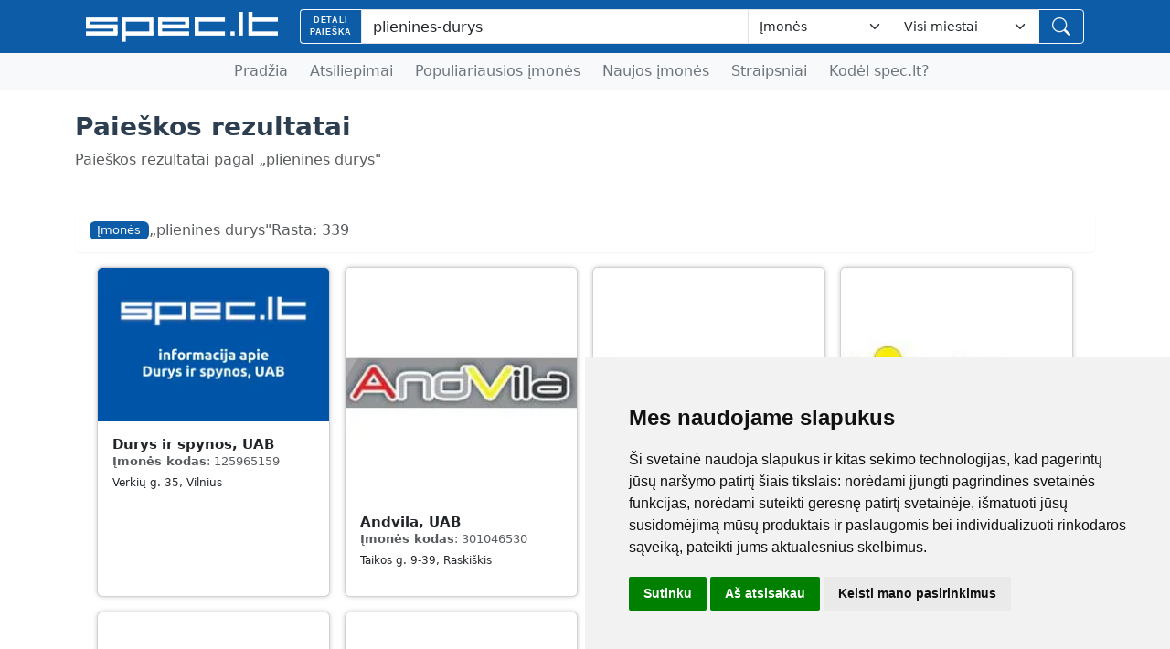

--- FILE ---
content_type: text/html; charset=utf-8
request_url: https://www.spec.lt/paieska?q=plienines-durys
body_size: 5887
content:
<!doctype html>
<html lang="lt">
    <head>
        <meta charset="utf-8" />
        <meta name="viewport" content="width=device-width, initial-scale=1" />
        <meta http-equiv="X-UA-Compatible" content="IE=edge,chrome=1" />
        <title>
            Paieška - Spec.lt
        </title>
        <link rel="canonical" href="" />
        
        <meta
            name="description"
            content="Ieškokite įmonių ir straipsnių spec.lt kataloge. Išplėstinė įmonių paieška pagal pavadinimą, kodą, miestą, veiklą ir kitus kriterijus."
        />
        <meta
            name="keywords"
            content="paieška, įmonių paieška, straipsnių paieška, spec.lt"
        />
        <meta
            name="robots"
            content="noindex, nofollow"
        />

        <meta
            property="og:title"
            content="Paieška | spec.lt"
        />
        <meta
            property="og:description"
            content="Ieškokite įmonių ir straipsnių spec.lt kataloge. Išplėstinė įmonių paieška pagal pavadinimą, kodą, miestą, veiklą ir kitus kriterijus."
        />
        <meta
            property="og:image"
            content="/static/images/spec-logo.png"
        />
        <meta
            property="og:type"
            content="website"
        />
        <meta property="og:url" content="" />

        <meta
            name="twitter:card"
            content="summary_large_image"
        />
        <meta
            name="twitter:title"
            content="Paieška | spec.lt"
        />
        <meta
            name="twitter:description"
            content="Ieškokite įmonių ir straipsnių spec.lt kataloge. Išplėstinė įmonių paieška pagal pavadinimą, kodą, miestą, veiklą ir kitus kriterijus."
        />
        <meta
            name="twitter:image"
            content="/static/images/spec-logo.png"
        />
        
        
        

        <link rel="stylesheet" href="
            /static/css/style.css?v=2026-01-16
        " />
        <link rel="stylesheet" href="
            /static/css/reviews.css?v=2026-01-16
        " />
        <link rel="stylesheet" href="
            /static/css/reviews-page.css?v=2026-01-16
        " />
        <link rel="stylesheet" href="
            /static/css/map.css?v=2026-01-16
        " />
        <link
            rel="stylesheet"
            href="https://cdn.jsdelivr.net/npm/bootstrap@5.3.0/dist/css/bootstrap.min.css"
        />
        <link
            rel="stylesheet"
            href="https://cdnjs.cloudflare.com/ajax/libs/font-awesome/4.7.0/css/font-awesome.min.css"
        />
        <link rel="stylesheet" href="
            /static/css/custom.css?v=2026-01-16
        " />
        <link rel="stylesheet" href="
            /static/css/custom-spec.css?v=2026-01-16
        " />
        <link rel="stylesheet" href="
            /static/css/business-card.css?v=2026-01-16
        " />
        <!--        <link rel="stylesheet" href="/static/css/toggle-tables.css" />-->
        <link rel="stylesheet" href="
            /static/css/homepage.css?v=2026-01-16
        " />
        <link rel="stylesheet" href="
            /static/css/category-custom.css?v=2026-01-16
        " />
        <link rel="stylesheet" href="
            /static/css/spacing-fix.css?v=2026-01-16
        " />
        <link rel="stylesheet" href="
            /static/css/address.css?v=2026-01-16
        " />
        <!-- <link rel="stylesheet" href="/static/css/search-components.css" /> -->
        <link
            rel="icon"
            href="/favicon.ico"
            type="image/x-icon"
        />
        <!-- Add link to the new button-fix.css file -->
        <link rel="stylesheet" href="
            /static/css/button-fix.css?v=2026-01-16
        " />
        <!-- Add link to the new close-button.css file -->
        <link rel="stylesheet" href="
            /static/css/close-button.css?v=2026-01-16
        " />
        <!-- Google Tag Manager -->
        <script data-cookie-consent="tracking" type="text/plain">
            (function(w,d,s,l,i){w[l]=w[l]||[];w[l].push({'gtm.start':
            new Date().getTime(),event:'gtm.js'});var f=d.getElementsByTagName(s)[0],
            j=d.createElement(s),dl=l!='dataLayer'?'&l='+l:'';j.async=true;j.src=
            'https://www.googletagmanager.com/gtm.js?id='+i+dl;f.parentNode.insertBefore(j,f);
            })(window,document,'script','dataLayer','GTM-PT6T6BJ');
        </script>
        <!-- End Google Tag Manager -->
    </head>
    <body>
        <!-- Google Tag Manager (noscript) -->
        <noscript
            ><iframe
                src="https://www.googletagmanager.com/ns.html?id=GTM-PT6T6BJ"
                height="0"
                width="0"
                style="display: none; visibility: hidden"
            ></iframe
        ></noscript>
        <!-- End Google Tag Manager (noscript) -->
        <div id="wrapwrap" class="position-relative">
            <header class="custom_header w-100">
                <div
                    class="o_header_custom position-relative"
                    style="background-color: #0c5ca7; padding: 10px 0"
                >
                    <!-- Working version of Header with smart Backdrop -->

                    <div
                        class="container d-flex justify-content-between align-items-center"
                    >
                        <div class="logo">
                            <a href="/" class="d-inline-block">
                                <img
                                    src="../static/images/spec-logo.png"
                                    alt="Logo"
                                    style="max-height: 33px"
                                    width="210"
                                    height="33"
                                    loading="lazy"
                                />
                            </a>
                        </div>

                        <div
                            class="d-flex align-items-center flex-grow-1 ms-4 position-relative justify-content-end"
                        >
                            <button
                                class="btn btn-outline-light rounded-0 d-md-none me-2"
                                type="button"
                                id="mobile-search-trigger"
                                style="
                                    background-color: #0c59a2;
                                    color: white;
                                    border: 1px solid white;
                                "
                            >
                                <i class="fa fa-search"></i>
                            </button>

                            <!-- Mobile menu button (outside the Input-Group) -->
                            <button
                                class="btn btn-outline-light rounded-0 d-md-none me-2"
                                type="button"
                                data-bs-toggle="collapse"
                                data-bs-target="#mobileMenu"
                                aria-controls="mobileMenu"
                                style="
                                    background-color: #0c59a2;
                                    color: white;
                                    border: 1px solid white;
                                "
                            >
                                <i class="fa fa-bars"></i>
                            </button>

                            <!-- SPA search engine -->
                            <div
                                class="o_searchbar_form flex-grow-1 d-none d-md-block"
                                id="header-search-container"
                            >
                                <div
                                    role="search"
                                    class="input-group header-unified-search"
                                >
                                    <!--  Search field -->
                                    <input
                                        type="search"
                                        name="search"
                                        id="header-search-input"
                                        class="search-query form-control oe_search_box"
                                        placeholder="Įveskite įmonės pavadinimą, kodą arba veiklos rūšį..."
                                        autocomplete="off"
                                    />

                                    <!-- Select cities -->
                                    <select
                                        name="city"
                                        id="header-city-filter"
                                        class="form-select header-city-select d-none d-md-block"
                                        style="
                                            max-width: 200px;
                                            border-left: none;
                                            border-radius: 0 4px 4px 0;
                                        "
                                    >
                                        <option value="">Visi miestai</option>
                                    </select>
                                </div>

                                <!--  Dropdown with results -->
                                <div
                                    class="header-search-dropdown"
                                    id="searchResultsDropdown"
                                    style="display: none"
                                >
                                    <!-- Statistics title -->
                                    <div
                                        class="dropdown-header d-flex justify-content-between align-items-center px-3 py-2 border-bottom"
                                    >
                                        <div
                                            id="header-search-status"
                                            class="text-muted"
                                        >
                                            <small>Pradėkite ieškoti...</small>
                                        </div>
                                        <button
                                            type="button"
                                            class="btn-close"
                                            aria-label="Close"
                                            onclick="window.headerSearchApp.closeAndClear()"
                                        ></button>
                                    </div>

                                    <!-- Container for results -->
                                    <div
                                        id="header-search-results"
                                        class="dropdown-results-container p-2"
                                    >
                                        <!-- The results will be added through JavaScript -->
                                    </div>

                                    <!-- pagination -->
                                    <div class="dropdown-divider"></div>
                                    <div
                                        id="header-pagination"
                                        class="dropdown-pagination p-2 text-center"
                                    >
                                        <!-- Pagination will be added through JavaScript -->
                                    </div>
                                </div>
                            </div>
                        </div>
                    </div>
                </div>

                <!-- Mobile Menu -->
                <div class="collapse" id="mobileMenu">
                    <div class="bg-white shadow-lg w-100">
                        <div class="container py-3">
                            <!-- Mobile Navigation -->
                            <ul class="nav flex-column" style="border: none">
                                <li class="nav-item" style="border: none">
                                    <a
                                        class="nav-link py-2"
                                        href="../"
                                        style="color: #888; border: none"
                                        >Pradžia</a
                                    >
                                </li>
                                <li class="nav-item" style="border: none">
                                    <a
                                        class="nav-link py-2"
                                        href="../atsiliepimai-ir-skundai"
                                        style="color: #888; border: none"
                                        >Atsiliepimai</a
                                    >
                                </li>
                                <li class="nav-item" style="border: none">
                                    <a
                                        class="nav-link py-2"
                                        href="../populiariausios-imones"
                                        style="color: #888; border: none"
                                        >Populiariausios įmonės</a
                                    >
                                </li>
                                <li class="nav-item" style="border: none">
                                    <a
                                        class="nav-link py-2"
                                        href="../naujos-imones"
                                        style="color: #888; border: none"
                                        >Naujos įmonės</a
                                    >
                                </li>
                                <li class="nav-item" style="border: none">
                                    <a
                                        class="nav-link py-2"
                                        href="../straipsniai"
                                        style="color: #888; border: none"
                                        >Straipsniai</a
                                    >
                                </li>
                                <li class="nav-item" style="border: none">
                                    <a
                                        class="nav-link py-2"
                                        href="../kodel-spec-lt"
                                        style="color: #888; border: none"
                                        >Kodėl spec.lt?</a
                                    >
                                </li>
                            </ul>
                        </div>
                    </div>
                </div>

                <!-- Navigation -->
                <nav
                    class="o_navbar navbar navbar-expand-lg navbar-light bg-light mb-0 py-0 d-none d-lg-block w-100"
                    style="border: none"
                >
                    <div class="container">
                        <div
                            class="collapse navbar-collapse justify-content-center"
                            id="navbarNav"
                            style="border: none"
                        >
                            <div
                                class="o_searchbar w-100 d-block d-md-none"
                                style="
                                    background-color: #0c5ca7;
                                    color: white;
                                    border: none;
                                "
                            >
                                <form
                                    method="get"
                                    class="o_searchbar_form o_wait_lazy_js s_searchbar_input"
                                    action="/website/simple-search"
                                    data-snippet="s_searchbar_input"
                                >
                                    <div role="search" class="input-group">
                                        <input
                                            type="search"
                                            name="search"
                                            class="search-query form-control oe_search_box None"
                                            placeholder="Įveskite įmonės pavadinimą, kodą ..."
                                            data-search-type="contacts_industries"
                                            data-limit="5"
                                            data-display-image="true"
                                            data-display-description="true"
                                            data-display-extra-link="true"
                                            data-display-detail="true"
                                            data-order-by="name asc"
                                            autocomplete="off"
                                        />
                                        <button
                                            type="submit"
                                            aria-label="Paieška"
                                            title="Paieška"
                                            class="btn oe_search_button btn btn-outline-light"
                                            style="border: none"
                                        >
                                            <i class="fa fa-search"></i>
                                        </button>
                                    </div>
                                    <input
                                        name="order"
                                        type="hidden"
                                        class="o_search_order_by"
                                        value="name asc"
                                    />
                                </form>
                            </div>
                            <ul
                                class="navbar-nav d-none d-md-flex"
                                style="border: none"
                            >
                                <li class="nav-item" style="border: none">
                                    <a class="nav-link" href="/"> Pradžia </a>
                                </li>
                                <li class="nav-item" style="border: none">
                                    <a
                                        class="nav-link"
                                        href="/atsiliepimai-ir-skundai"
                                    >
                                        Atsiliepimai
                                    </a>
                                </li>
                                <li class="nav-item" style="border: none">
                                    <a
                                        class="nav-link"
                                        href="/populiariausios-imones"
                                    >
                                        Populiariausios įmonės
                                    </a>
                                </li>
                                <li class="nav-item" style="border: none">
                                    <a class="nav-link" href="/naujos-imones">
                                        Naujos įmonės
                                    </a>
                                </li>
                                <li class="nav-item" style="border: none">
                                    <a class="nav-link" href="/straipsniai">
                                        Straipsniai
                                    </a>
                                </li>
                                <li class="nav-item" style="border: none">
                                    <a class="nav-link" href="/kodel-spec-lt">
                                        Kodėl spec.lt?
                                    </a>
                                </li>
                            </ul>
                        </div>
                    </div>
                </nav>
            </header>
            <main class="mb-0">
<link rel="stylesheet" href="
            /static/css/paieska.css?v=2026-01-16
        " />

<div class="container py-4">
    <!-- Page header -->
    <div class="paieska-header mb-4">
        <h1 class="h3 mb-2">Paieškos rezultatai</h1>
        <p class="text-muted mb-0" id="paieska-subtitle">
            Pasinaudokite paieška, kad rastumėte informaciją.
        </p>
    </div>

    <!-- Status / loading indicator -->
    <div id="paieska-status" class="paieska-status mb-3" style="display: none;">
        <div class="d-flex align-items-center">
            <div class="spinner-border spinner-border-sm text-primary me-2" role="status">
                <span class="visually-hidden">Kraunama...</span>
            </div>
            <span>Ieškoma...</span>
        </div>
    </div>

    <!-- Search info block -->
    <div id="paieska-info" class="paieska-info mb-3" style="display: none;">
        <div class="d-flex flex-wrap align-items-center gap-2">
            <span class="badge bg-primary" id="paieska-tipas-badge"></span>
            <span class="text-muted" id="paieska-query-display"></span>
            <span class="text-muted ms-auto" id="paieska-count"></span>
        </div>
    </div>

    <!-- Active filters -->
    <div id="paieska-filters" class="paieska-filters mb-3" style="display: none;">
        <div class="d-flex flex-wrap gap-2" id="paieska-active-filters">
            <!-- Filled dynamically -->
        </div>
    </div>

    <!-- Results container -->
    <div id="paieska-results" class="paieska-results">
        <!-- Filled dynamically by JavaScript -->
    </div>

    <!-- Pagination -->
    <nav id="paieska-pagination" class="paieska-pagination mt-4" style="display: none;">
        <!-- Filled dynamically by JavaScript -->
    </nav>

    <!-- Error message -->
    <div id="paieska-error" class="alert alert-warning" style="display: none;">
        <i class="fa fa-exclamation-triangle me-2"></i>
        <span id="paieska-error-text"></span>
    </div>
</div>

<script src="
            /static/js/paieska.js?v=2026-01-16
        " defer></script>
</main>
            <!-- Footer -->
            <footer
                id="bottom"
                class="o_footer o_colored_level o_cc w-100 mt-0"
            >
                <div class="o_footer_copyright o_colored_level o_cc w-100">
                    <div
                        class="container-fluid px-4"
                        style="background-color: #37474f"
                    >
                        <div class="row py-3">
                            <div class="col-12 text-center">
                                <span class="o_footer_name me-2">
                                    <span class="copyright-text"
                                        >2026 © spec.lt</span
                                    >
                                    •
                                    <a
                                        href="javascript:void(0)"
                                        class="footer-link open-contact-modal"
                                        data-form-type="susisiekite-su-mumis"
                                        >Susisiekite su mumis</a
                                    >
                                    •
                                    <a
                                        href="/privatumo-politika"
                                        class="footer-link"
                                        >Privatumo politika</a
                                    >
                                    •
                                    <a href="#" id="open_preferences_center"
                                        >Atnaujinkite slapukų parinktis</a
                                    >
                                    •
                                    <span class="">
                                        Baltic media center, VšĮ
                                    </span>
                                    •
                                    <span class="">
                                        Perkūnkiemio g. 19, Vilnius 12120,
                                        Lietuva
                                    </span>
                                    •
                                    <a href="/cdn-cgi/l/email-protection#95fcfbf3fad5e6e5f0f6bbf9e1" class="footer-link"><span class="__cf_email__" data-cfemail="d9b0b7bfb699aaa9bcbaf7b5ad">[email&#160;protected]</span></a
                                    >
                                    •
                                    <span class="o_force_ltr">
                                        +370 611 69593
                                        •
                                        <a
                                            href="https://fb.com/wwwspeclt"
                                            target="_blank"
                                            class="footer-link"
                                        >
                                            <i
                                                class="fa fa-facebook-square"
                                                style="color: white"
                                            ></i>
                                        </a>
                                    </span>
                                </span>
                            </div>
                        </div>
                    </div>
                </div>
            </footer>
        </div>

        <!-- Modal for Contact Form -->
        <div
            class="modal fade"
            id="iframeContactModal"
            tabindex="-1"
            aria-labelledby="iframeContactModalLabel"
            aria-hidden="true"
        >
            <div class="modal-dialog modal-lg modal-dialog-centered">
                <div class="modal-content">
                    <div class="modal-header">
                        <h5 class="modal-title" id="iframeContactModalLabel">
                            Užpildyti kontaktinę formą
                        </h5>
                        <button
                            type="button"
                            class="btn-close"
                            data-bs-dismiss="modal"
                            aria-label="Uždaryti"
                        ></button>
                    </div>
                    <div class="modal-body">
                        <iframe
                            id="iframeContactForm"
                            src=""
                            width="100%"
                            height="600"
                            frameborder="0"
                            style="
                                border: none;
                                min-height: 400px;
                                max-height: 100vh;
                            "
                        ></iframe>
                    </div>
                </div>
            </div>
        </div>
        <script data-cfasync="false" src="/cdn-cgi/scripts/5c5dd728/cloudflare-static/email-decode.min.js"></script><script>
            function updateContactFormIframe(formType) {
                const iframe = document.getElementById("iframeContactForm");
                if (iframe) {
                    iframe.src = `/iframe/kontaktine-forma/id/${formType}`;
                }
            }

            // button processing
            document
                .querySelectorAll(".open-contact-modal")
                .forEach((button) => {
                    button.addEventListener("click", () => {
                        const formType =
                            button.getAttribute("data-form-type") ||
                            "pirkimas-pardavimas";
                        updateContactFormIframe(formType);

                        // show the model programmatically
                        const modal = new bootstrap.Modal(
                            document.getElementById("iframeContactModal"),
                        );
                        modal.show();
                    });
                });
        </script>

        <div
            id="mobile-search-overlay"
            class="mobile-search-overlay"
            style="display: none"
        >
            <div class="mobile-search-backdrop"></div>

            <div class="mobile-search-container">

                <div class="mobile-search-inputs">
                    <div class="mb-2 input-group input-group-sm">
                        <button
                            type="button"
                            class="btn-close btn-sm btn-close-white"
                            id="mobile-search-close"
                            aria-label="Close"
                        ></button>
                        <input
                            type="search"
                            id="mobile-search-input"
                            class="form-control form-control-sm"
                            placeholder="Įveskite įmonės pavadinimą, kodą ..."
                            autocomplete="off"
                            spellcheck="false"
                        />

                        <select
                            id="mobile-city-filter"
                            class="form-select form-select-sm"
                            disabled
                        >
                            <option value="">⏳ Kraunami miestai...</option>
                        </select>
                    </div>
                </div>

                <!-- Results container (maximum height) -->
                <div class="mobile-search-results-container">
                    <div>
                        <!-- Search status -->
                        <div id="mobile-search-status" class="mobile-search-status">
                            <small class="text-muted">Pradėkite ieškoti...</small>
                        </div>
                        <div
                            id="mobile-pagination"
                            class="mobile-pagination text-center mt-3"
                        ></div>
                    </div>


                    <div
                        id="mobile-search-results"
                        class="mobile-search-results"
                    ></div>


                </div>
            </div>
        </div>
        <!-- Cookie Consent by TermsFeed https://www.TermsFeed.com -->
        <script
            type="text/javascript"
            src="https://www.termsfeed.com/public/cookie-consent/4.2.0/cookie-consent.js"
            charset="UTF-8"
            defer
        ></script>
        <script type="text/javascript" charset="UTF-8">
            document.addEventListener("DOMContentLoaded", function () {
                cookieconsent.run({
                    notice_banner_type: "simple",
                    consent_type: "express",
                    palette: "light",
                    language: "lt",
                    page_load_consent_levels: ["strictly-necessary"],
                    notice_banner_reject_button_hide: false,
                    preferences_center_close_button_hide: false,
                    page_refresh_confirmation_buttons: false,
                    website_privacy_policy_url:
                        "https://www.spec.lt/privatumo-politika",
                    website_name: "www.spec.lt",
                });
            });
        </script>

        <noscript
            >Free cookie consent management tool by
            <a href="https://www.termsfeed.com/"
                >TermsFeed Generator</a
            ></noscript
        >
        <!-- End Cookie Consent by TermsFeed https://www.TermsFeed.com -->
        <script src="https://cdn.jsdelivr.net/npm/bootstrap@5.3.0/dist/js/bootstrap.bundle.min.js"></script>
        <script src="
            /static/js/header-search.js?v=2026-01-16
        " defer></script>
    <script defer src="https://static.cloudflareinsights.com/beacon.min.js/vcd15cbe7772f49c399c6a5babf22c1241717689176015" integrity="sha512-ZpsOmlRQV6y907TI0dKBHq9Md29nnaEIPlkf84rnaERnq6zvWvPUqr2ft8M1aS28oN72PdrCzSjY4U6VaAw1EQ==" data-cf-beacon='{"version":"2024.11.0","token":"792c557f50954f3c91cfae8223fcc602","r":1,"server_timing":{"name":{"cfCacheStatus":true,"cfEdge":true,"cfExtPri":true,"cfL4":true,"cfOrigin":true,"cfSpeedBrain":true},"location_startswith":null}}' crossorigin="anonymous"></script>
</body>
</html>


--- FILE ---
content_type: text/css
request_url: https://www.spec.lt/static/css/reviews.css?v=2026-01-16
body_size: 1352
content:
/* Review card styling */
.list-group-item-primary {
    background-color: #cfe2ff;
}

.list-group-item-danger {
    background-color: #f8d7da;
}

/* Positive review styling */
.list-group-item-primary strong,
.text-primary {
    color: #073561 !important;
    text-decoration: none !important;
}

.list-group-item-primary span {
    color: #073561 !important;
}

/* Negative review styling */
.list-group-item-danger strong,
.text-danger {
    color: #842029 !important;
    text-decoration: none !important;
}

.list-group-item-danger span {
    color: #842029 !important;
}

/* Ensure all links in reviews have no underline */
#company-reviews a,
.reviews-list a {
    text-decoration: none !important;
}

/* Default message styling (left-aligned) */
#company-reviews .card-body p {
    text-align: left;
    margin-bottom: 0;
}

/* Card footer styling */
.card-footer {
    display: flex;
    justify-content: space-between;
    align-items: center;
}

/* "View all reviews" link styling */
.card-footer a.mt-1 {
    color: #0c59a2 !important;
    text-decoration: none !important;
    white-space: nowrap;
    transition: text-decoration 0.2s;
}

/* Underline on hover with the specific color */
.card-footer a.mt-1:hover {
    text-decoration: underline;
    text-decoration-color: #0c59a2;
}

/* Mobile responsiveness */
@media (max-width: 400px) {
    .card-footer {
        flex-direction: column;
        align-items: flex-start;
    }

    .card-footer a.mt-1 {
        margin-bottom: 0.5rem;
    }
}

/* Review styling */
.list-group-item-primary {
    background-color: #cfe2ff;
}

.text-primary,
.list-group-item-primary .text-primary,
span.text-primary {
    color: #073561 !important; /* Specific color for positive reviews */
}

.list-group-item-danger {
    background-color: #f8d7da;
}

.text-danger,
.list-group-item-danger .text-danger,
span.text-danger {
    color: #842029 !important; /* Specific color for negative reviews */
}

/* Style for review items to keep author and text on one line */
.list-group-item {
    white-space: normal;
    overflow: hidden;
    text-overflow: ellipsis;
    text-decoration: none;
    padding: 1.2rem !important;
    transition: text-decoration 0.2s;
}

/* Author and text layout */
.list-group-item strong {
    margin-right: 0;
}

/* Add a separator between author and text */
.review-separator {
    border-bottom: 1px solid #0c59a2;
}

/* Disable hover effects for detailed review pages */
.company-reviews-detailed .list-group-item:hover {
    text-decoration: none !important;
    cursor: default !important;
}

/* Ensure detailed review content doesn't get underlined */
.company-reviews-detailed .review-header h5,
.company-reviews-detailed .review-body p {
    text-decoration: none !important;
}

/* Review card in company page */
#company-reviews .card-header {
    background-color: #f8f9fa;
    font-weight: 700;
}

#company-reviews .list-group-item {
    padding: 0.75rem 1rem;
}

/* Card footer styling to ensure single line display */
.card-footer.review-footer {
    display: flex;
    flex-wrap: nowrap;
    justify-content: space-between;
    align-items: center;
}

.card-footer.review-footer a {
    white-space: nowrap;
    overflow: hidden;
    text-overflow: ellipsis;
}

.card-footer.review-footer .btn-sm.btn-warning {
    white-space: nowrap;
    flex-shrink: 0;
}

.card-footer.review-footer .review-link {
    margin-right: 15px;
    color: #0d6efd;
    text-decoration: none;
}

/* Adjust button size to fit nicely on one line */
.btn-sm.btn-warning {
    padding: 0.25rem 0.5rem;
    font-size: 0.875rem;
    background-color: #ffc107;
    border-color: #ffc107;
}

/* Make sure links in the footer are properly styled */
.card-footer a.mt-1 {
    color: #0c59a2 !important;
    text-decoration: none;
    white-space: nowrap;
    overflow: hidden;
    text-overflow: ellipsis;
    margin-right: 10px;
    min-width: 0;
    flex-shrink: 1;
    font-size: 0.85rem !important;
    padding-right: 10px;
    font-family: var(--font-sans-serif);
    font-size: 0.95rem;
}

.card-footer a.mt-1:hover {
    text-decoration: underline;
}

/* Style for the "leave review" button */
.card-footer .btn-sm.btn-warning {
    flex-shrink: 0;
    white-space: nowrap;
    padding: 0.2rem 0.4rem;
    font-size: 0.75rem;
    font-family: var(--font-sans-serif);
    font-size: 0.85rem;
    padding: 0.25rem 0.5rem;
}

/* No reviews message styling */
.no-reviews-message {
    color: var(--o-cc1-text);
    font-family: var(--font-sans-serif);
    font-size: 0.9rem;
    margin: 1rem 0;
    text-align: center;
}

/* No reviews message styling - LEFT ALIGNED */
#company-reviews .card-body p {
    color: var(--o-cc1-text);
    font-family: var(--font-sans-serif);
    font-size: var(--body-font-size);
    font-weight: var(--body-font-weight);
    line-height: var(--body-line-height);
    text-align: left;
    margin-bottom: 0;
    padding: 0.5rem 0;
    background-color: rgba(255, 255, 255, 0.9) !important;
}

/* Make sure there's enough space for both elements */
@media (max-width: 576px) {
    .card-footer {
        flex-direction: column;
        align-items: flex-start;
        gap: 0.5rem;
    }

    .card-footer a.mt-1 {
        margin-right: 0;
        margin-bottom: 5px;
    }
}

/* Ensure proper spacing at smaller screen sizes */
@media (max-width: 400px) {
    .card-footer {
        flex-direction: column;
        align-items: flex-start;
    }

    .card-footer a.mt-1 {
        margin-bottom: 0.5rem;
        font-size: 0.9rem !important;
    }
}

/* Adjustments for larger screens */
@media (min-width: 768px) {
    .card-footer a.mt-1 {
        font-size: 1rem;
    }
}

/* Group hover effect for all reviews - but not in detailed view */
#company-reviews:hover .list-group-item,
.reviews-list:hover
    .list-group-item:not(.company-reviews-detailed .list-group-item) {
    text-decoration: underline;
    text-decoration-color: #0c59a2;
}

/* Disable group hover effect for detailed reviews */
.company-reviews-detailed:hover .list-group-item {
    text-decoration: none !important;
}

/* Star rating display improvements - remove gap between stars and rating */
.star-rating.mb-2 {
    display: flex;
    flex-direction: row;
    align-items: center;
    justify-content: flex-start;
    margin-left: 0;
    padding-left: 0;
}

.star-rating.mb-2 span {
    margin-left: 0 !important;
    padding-left: 0 !important;
    display: flex;
    align-items: center;
}

.star-rating.mb-2 .me-2 {
    margin-right: 4px !important; /* Reduced from the default 0.5rem (8px) to 4px */
}

.star-rating.mb-2 .rating-value {
    margin-left: 4px !important;
    white-space: nowrap;
    font-size: 16px;
    line-height: 1;
    display: inline-flex;
    align-items: center;
}

/* Ensure star icons have no spacing between them */
.star-rating-in-list__label {
    margin: 0 !important;
    padding: 0 !important;
    line-height: 1;
}

/* Ensure consistent star display across the site */
.star-rating-in-list__label {
    margin: 0;
    padding: 0;
    line-height: 1;
}

/* Clean, simplified star rating styles */
.star-rating {
    display: flex !important;
    align-items: center !important;
    justify-content: flex-start !important;
    padding: 0 !important;
    margin-bottom: 0.5rem !important;
    line-height: 1 !important;
    height: 16px !important;
}

.star-rating .fa-star {
    font-size: 14px !important;
    margin-right: 1px !important;
    line-height: 1 !important;
    display: flex !important;
    align-items: center !important;
}

.star-rating .rating-value {
    margin: 0 !important;
    padding: 0 !important;
    font-size: 14px !important;
    line-height: 1 !important;
    display: flex !important;
    align-items: center !important;
    margin-left: 5px !important;
}

.star-rating__star {
    color: #dee2e6;
}

.star-rating__star.is-selected {
    color: #ffc107;
}


--- FILE ---
content_type: text/css
request_url: https://www.spec.lt/static/css/map.css?v=2026-01-16
body_size: 160
content:
#map {
    height: 500px;
    width: 100%;
    border-radius: 0;
}

.map-controls {
    margin-bottom: 20px;
}

.map-description {
    background-color: #f8f9fa;
    padding: 20px;
    border-radius: 5px;
    border: 1px solid #dee2e6;
    margin-top: 20px;
}

/* Info window styling */
.gm-style .gm-style-iw {
    font-family: var(--font-sans-serif);
    font-size: 14px;
    padding: 10px;
}

.gm-style .gm-style-iw strong {
    display: block;
    margin-bottom: 5px;
    font-size: 16px;
    color: #0C5CA7;
}

/* Map controls styling */
.gm-style .gm-style-mtc label,
.gm-style .gm-style-mtc div {
    font-family: var(--font-sans-serif);
}

.gm-style-cc {
    font-family: var(--font-sans-serif);
}

/* Custom marker styling */
.custom-marker {
    background-color: #0C5CA7;
    border-radius: 50%;
    color: white;
    font-size: 14px;
    padding: 10px;
    text-align: center;
}

.map-container {
    width: 100%;
    height: 600px;
    overflow: hidden;
    border-radius: 0;
    border: none;
}

.map-container iframe {
    width: 100%;
    height: 600px;
    border: 0;
}

/* Company logo and info styling */
.default-logo {
    display: flex;
    flex-direction: column;
    align-items: center;
    margin-bottom: 10px;
}

.default-logo img {
    max-width: 128px;
    max-height: 128px;
    margin-bottom: 10px;
}

.rating-container {
    margin: 1rem 0;
}

.star-rating {
    display: flex;
    flex-direction: column;
    align-items: center;
}

.star-rating__star {
    color: #dee2e6;
}

.star-rating__star.is-selected {
    color: #ffc107;
}

/* Card styling */
.card {
    box-shadow: 0 2px 5px rgba(0, 0, 0, 0.1);
    border: 1px solid #dee2e6;
}

.card-footer {
    background-color: #f8f9fa;
    padding: 1rem;
    border-top: 1px solid #dee2e6;
}

/* Button styling */
.btn-secondary {
    background-color: #6c757d;
    border-color: #6c757d;
    color: white;
}

.btn-secondary:hover {
    background-color: #5a6268;
    border-color: #545b62;
}


--- FILE ---
content_type: text/css
request_url: https://www.spec.lt/static/css/custom-spec.css?v=2026-01-16
body_size: 2369
content:
.company-main-logo-container {
    background-color: #fff;
    border-radius: 8px;
    padding: 15px;
    box-shadow: 0 2px 8px rgba(0, 0, 0, 0.1);
    margin-bottom: 15px;
    text-align: center;
}

/* QR Code Styles */
.qr-code-container {
    width: 225px;
    height: 225px;
    margin-left: 45px;
    margin-right: auto;
    padding: 0;
    display: flex;
    align-items: center;
    justify-content: center;
    background: #f8f9fa;
    border-radius: 8px;
}

.qr-code-img {
    width: 225px !important;
    height: 225px !important;
    object-fit: contain !important;
    max-width: none !important;
}

/* Remove any conflicting styles */
.qr-code-container img {
    width: 225px !important;
    height: 225px !important;
}

/* Toggle Widget Icons */
.toggle-widget .card-header a i {
    color: #0d6efd;
}

/* Make responsive layout - on mobile screens column layout becomes 1 column */
@media screen and (max-width: 992px) {
    .specialization .row .col-lg-6 {
        width: 100%;
    }
}

/* Add slightly more spacing between cards on desktop view */
@media screen and (min-width: 992px) {
    .specialization .card {
        height: 100%;
    }
}

/* Related search links */
.industry-header {
    color: #0d6efd;
    text-decoration: none;
    transition: color 0.15s ease-in-out;
}

.industry-header:hover {
    color: #0d6efd;
    text-decoration: none;
}

.datatable-sorter {
    background: none;
    border: none;
    padding: 0;
    font-weight: bold;
    cursor: pointer;
    width: 100%;
    text-align: left;
}
.datatable-sorter:hover {
    text-decoration: underline;
}

.keyword-header {
    color: #0c59a2 !important;
    text-decoration: none;
}

.keyword-header:hover {
    text-decoration: underline;
}

.industry-header:hover span {
    color: #ddd;
}

/* Related search links - specific selector for the new structure */
.related-searches a {
    color: #0d6efd;
    text-decoration: none;
    transition: color 0.15s ease-in-out;
}

.related-searches a:hover {
    color: #0d6efd;
    text-decoration: none !important; /* Added !important to ensure no underline */
}

/* Related search links - specific selector for the new structure with higher specificity */
.col-md-9 .related-searches a,
.related-searches a,
.col-md-9 .text-start.related-searches a {
    color: #0d6efd;
    text-decoration: none !important;
    transition: color 0.15s ease-in-out;
}

.col-md-9 .related-searches a:hover,
.related-searches a:hover,
.col-md-9 .text-start.related-searches a:hover {
    color: #0d6efd;
    text-decoration: none !important;
}

/* Comprehensive fix for related search links */
.related-searches a,
.related-searches a:hover,
.related-searches a:active,
.related-searches a:visited,
.related-searches a:focus,
.col-md-9 .related-searches a,
.col-md-9 .related-searches a:hover,
.col-md-9 .related-searches a:active,
.col-md-9 .related-searches a:visited,
.col-md-9 .related-searches a:focus,
.col-md-9 .text-start.related-searches a,
.col-md-9 .text-start.related-searches a:hover,
.col-md-9 .text-start.related-searches a:active,
.col-md-9 .text-start.related-searches a:visited,
.col-md-9 .text-start.related-searches a:focus {
    color: #0d6efd !important;
    text-decoration: none !important;
    text-decoration-line: none !important;
    text-decoration-color: transparent !important;
    text-decoration-thickness: 0 !important;
    border-bottom: none !important;
    box-shadow: none !important;
}

/* Direct links style for related search links with greater specificity */
body .container .row .col-md-9 .related-searches a {
    color: #0d6efd !important;
    text-decoration: none !important;
}

body .container .row .col-md-9 .related-searches a:hover {
    color: #0d6efd !important;
    text-decoration: none !important;
}

/* Override any Bootstrap or other framework styles */
.related-searches a.text-decoration-none {
    text-decoration: none !important;
}

/* Add a global style to remove underlines from blue links in specific containers */
.company-info-section a,
.main-content a,
.company-details a,
#header a.industry-header {
    text-decoration: none !important;
}

/* Truncated description styles */
.company-item .col-md-5:last-child > div:first-child {
    overflow: hidden;
    text-overflow: ellipsis;
    display: -webkit-box;
    -webkit-line-clamp: 3;
    line-clamp: 3;
    -webkit-box-orient: vertical;
    max-height: 4.5em;
    line-height: 1.5;
    font-size: 0.9rem;
    margin-bottom: 0.5rem;
    color: #495057;
}

/* Address display improvements */
.company-item address {
    margin-bottom: 0.5rem;
    font-style: normal;
    line-height: 1.5;
    color: #666;
}

/* Warning messages for missing data */
.company-item .text-warning {
    font-size: 0.8rem;
    color: #fd7e14 !important;
    margin-top: 0.25rem;
}

/* Logo placeholder styles */
.no-logo-placeholder {
    display: flex;
    align-items: center;
    justify-content: center;
    min-height: 120px;
    background-color: #f8f9fa;
    border-radius: 4px;
    margin: 0 auto;
    width: 100%;
}

.company-item .no-logo-placeholder {
    height: 120px;
}

.list-companies .no-logo-placeholder {
    height: 150px;
}

/* Footer link styles */
.o_footer_copyright a,
.o_footer a {
    color: #9b9b9b !important;
    text-decoration: none;
}

.fa-facebook-square {
    font-size: 1.2rem;
    color: #9b9b9b;
}

.o_footer_copyright a:hover,
.o_footer a:hover {
    color: #ddd !important;
    text-decoration: underline;
}
.o_footer {
    color: #7d8a97;
}
/* Contact info in footer */
.footer-contact-info {
    color: #1283ee !important;
}

.footer-contact-info a {
    color: #1283ee !important;
    text-decoration: none;
}

.footer-contact-info a:hover {
    color: #1283ee !important;
    text-decoration: none;
}

/* Company description styles */
.main-column > div:first-child {
    margin-bottom: 2rem;
}

.main-column > div:first-child p {
    text-align: justify;
    margin-bottom: 1rem;
    line-height: 1.6;
}

.main-column > div:first-child h1,
.main-column > div:first-child h2,
.main-column > div:first-child h3 {
    margin-top: 1.5rem;
    margin-bottom: 1rem;
    font-weight: 600;
}

.main-column > div:first-child ul,
.main-column > div:first-child ol {
    margin-bottom: 1rem;
    padding-left: 2rem;
}

.main-column > div:first-child a {
    color: #0d6efd;
    text-decoration: none;
}

.main-column > div:first-child a:hover {
    color: #0d6efd;
    text-decoration: underline;
}

/* Company description custom styles */
.main-column > div:first-child h2 {
    color: #0c5ca7;
    font-size: 1.5rem;
    font-weight: 700;
    margin-bottom: 1rem;
    border-bottom: 1px solid #dee2e6;
    padding-bottom: 0.5rem;
}

.main-column > div:first-child ul {
    list-style-type: none;
    padding-left: 0.5rem;
    margin-bottom: 2rem;
}

.main-column > div:first-child ul li {
    margin-bottom: 0.5rem;
    padding-left: 1.5rem;
    position: relative;
}

.main-column > div:first-child ul li::before {
    content: "•";
    color: #0c5ca7;
    font-weight: bold;
    position: absolute;
    left: 0;
}

.main-column > div:first-child ul li strong {
    color: #333;
    font-weight: 600;
}

/* Custom styles for VEIKLA section */
.main-column > div:first-child h2:first-of-type {
    margin-top: 0;
}

/* Special style for company services list */
.main-column > div:first-child ul.services-list {
    display: grid;
    grid-template-columns: repeat(auto-fill, minmax(250px, 1fr));
    gap: 0.75rem;
}

.main-column > div:first-child ul.services-list li {
    background-color: #f8f9fa;
    padding: 0.75rem 1rem 0.75rem 2rem;
    border-radius: 4px;
}

.main-column > div:first-child ul.services-list li::before {
    left: 0.75rem;
    top: 0.75rem;
}

/* Sideways text styles for Teises Garantas */
.sideways-text {
    writing-mode: vertical-rl;
    transform: rotate(180deg);
    text-align: left;
    height: 100vh;
    padding: 20px;
    position: fixed;
    left: 0;
    top: 0;
    z-index: 1000;
    background-color: rgba(255, 255, 255, 0.95);
    overflow-y: auto;
    width: auto;
    max-width: 150px;
    box-shadow: 2px 0 5px rgba(0, 0, 0, 0.1);
}

.sideways-text p {
    position: relative;
    padding-left: 20px;
    margin-left: 10px;
    font-size: 14px;
    line-height: 1.6;
}

.sideways-text p::before {
    content: "";
    position: absolute;
    left: 0;
    top: 0;
    height: 100%;
    width: 2px;
    background-color: #4682b4;
}

.sideways-text strong {
    color: #000;
    font-weight: bold;
}

/* When sideways text is active, adjust main content */
body.has-sideways-text .container {
    margin-left: 150px;
}

@media (max-width: 768px) {
    .sideways-text {
        display: none;
    }

    body.has-sideways-text .container {
        margin-left: auto;
    }
}

/* Star Rating Styles - Fix order of stars */
.star-group {
    display: flex;
    flex-direction: row; /* Changed from row-reverse to row */
    gap: 2px;
}

.star-rating__label {
    margin: 0;
    padding: 0;
    line-height: 1;
    cursor: pointer;
}

/* Fix the selection logic for the stars */
.star-rating__label:hover .star-rating__star,
.star-rating__label:hover ~ .star-rating__label .star-rating__star {
    color: #ffc107;
}

/* Ensure that selected stars are properly highlighted */
.star-rating__star.is-selected {
    color: #ffc107;
}

/* Specific styling for Teises Garantas description */
.main-column > div:first-child p {
    text-align: justify;
    margin-bottom: 1rem;
    line-height: 1.6;
}

/* Special styling for the teises-garantas company description */
.main-column[class*="teises-garantas"] > div:first-child,
.main-column > div:first-child[class*="teises-garantas"],
body:has([id="teises-garantas"]) .main-column > div:first-child {
    width: 510px;
    padding: 8px 16px;
    margin: 0px 0px 16px;
    font-family: "Open Sans", "Odoo Unicode Support Noto", sans-serif;
    font-size: 16px;
    font-weight: 400;
    line-height: 24px;
    color: rgb(33, 37, 41);
    background-color: rgba(0, 0, 0, 0);
    text-align: start;
    border: none;
    border-radius: 0;
    overflow: visible;
}

/* Styling for Teises Garantas article links */
body:has([id="teises-garantas"]) .company-articles {
    width: 510px;
    padding: 8px 16px;
    margin: 0px 0px 16px;
    font-family: "Open Sans", "Odoo Unicode Support Noto", sans-serif;
    font-size: 16px;
    font-weight: 400;
    line-height: 24px;
    color: rgb(33, 37, 41);
}

body:has([id="teises-garantas"]) .company-articles p {
    font-weight: 400;
    margin-bottom: 8px;
}

body:has([id="teises-garantas"]) .company-articles ul {
    list-style: none;
    padding-left: 0;
    margin-bottom: 0;
}

body:has([id="teises-garantas"]) .company-articles li {
    margin-bottom: 8px;
}

body:has([id="teises-garantas"]) .company-articles a {
    color: #0d6efd;
    text-decoration: none;
}

body:has([id="teises-garantas"]) .company-articles a:hover {
    text-decoration: underline;
}

/* Fix for date and article title spacing */
.date-container {
    display: flex;
    align-items: center;
    margin-bottom: 0.5rem;
}

.date-container i,
.date-container time {
    display: inline-flex;
    align-items: center;
}

.date-container time {
    margin-left: 0.25rem;
}

/* Remove extra space between date and card title */
.card-body h5.card-title {
    margin-top: 0;
    line-height: 1.4;
}

/* Ensure tight spacing in blog article layout */
.card-body .date-container + h5.card-title,
.card-body time + h5.card-title {
    margin-top: 0.25rem;
}

/* Straipsnis layout specific adjustments */
.straipsnis-container .date-container {
    margin-bottom: 0.25rem;
}

.straipsnis-container h5.card-title {
    margin-top: 0;
}



--- FILE ---
content_type: text/css
request_url: https://www.spec.lt/static/css/address.css?v=2026-01-16
body_size: -152
content:
.d-flex.align-items-baseline a.text-dark.text-decoration-none:hover {
    text-decoration: underline !important;
    cursor: pointer !important;
}

.d-flex.align-items-baseline a.text-dark.text-decoration-none {
    transition: text-decoration 0.2s ease;
}

a[href$="/map"] {
    cursor: pointer;
}

.d-flex.align-items-baseline span.w-100.d-block a:hover {
    text-decoration: underline !important;
    cursor: pointer !important;
}

.fa-map-marker + span a:hover {
    text-decoration: underline !important;
    cursor: pointer !important;
}

.d-flex.align-items-baseline:has(.fa-map-marker) a:hover {
    text-decoration: underline !important;
    cursor: pointer !important;
}


--- FILE ---
content_type: text/css
request_url: https://www.spec.lt/static/css/paieska.css?v=2026-01-16
body_size: 2006
content:
/**
 * TROID Phase 2: /paieska search results page styles
 * Status: stable
 * Originated: 2024-12 TROID Phase 2
 */

/* ========== PAGE LAYOUT ========== */

.paieska-header {
    padding: 0 0 1rem 0;
    background: transparent;
    border-bottom: 1px solid #dee2e6;
}

.paieska-header h1 {
    color: #2c3e50;
    font-weight: 600;
    margin-bottom: 0.25rem;
}

.paieska-header p {
    margin-bottom: 0;
}

/* ========== STATUS & INFO ========== */

.paieska-status {
    padding: 1rem;
    background: #f8f9fa;
    border-radius: 0.375rem;
    border-left: 3px solid #0c59a2;
}

.paieska-info {
    padding: 0.75rem 1rem;
    background: white;
    border-radius: 0.375rem;
    box-shadow: 0 1px 2px rgba(0, 0, 0, 0.05);
}

.paieska-info .badge {
    font-weight: 500;
    font-size: 0.8rem;
}

/* Mobile: center the row with type badge and results counter */
@media (max-width: 576px) {
    .paieska-info > .d-flex {
        justify-content: center;
        text-align: center;
        width: 100%;
    }

    .paieska-info #paieska-count {
        margin-left: 0 !important; /* Override ms-auto */
    }
}

/* ========== ACTIVE FILTERS ========== */

.paieska-filters {
    padding: 0.5rem 0;
}

.paieska-filter-tag {
    display: inline-flex;
    align-items: center;
    gap: 0.5rem;
    padding: 0.375rem 0.75rem;
    background: #e9ecef;
    border-radius: 1rem;
    font-size: 0.875rem;
    color: #495057;
}

.paieska-filter-tag .filter-label {
    font-weight: 500;
    color: #6c757d;
}

.paieska-filter-tag .filter-value {
    color: #212529;
}

/* ========== RESULTS CONTAINER ========== */

.paieska-results {
    margin-bottom: 2rem;
}

/* ========== COMPANY CARDS (styled like in companies_grid.html) ========== */

.card.list-companies {
    width: calc(100% / 4 - 1rem);
    margin-bottom: 1rem;
    margin-left: 0.5rem;
    margin-right: 0.5rem;
    box-shadow: 0 0 5px #ccc;
    border-radius: 6px;
    overflow: hidden;
}

.card.list-companies a {
    color: #0c59a2;
    text-decoration: none;
}

.card.list-companies .card-body {
    font-size: 12px;
    line-height: normal;
    background-color: rgba(255, 255, 255, 0.9) !important;
    color: #212529;
}

.card.list-companies .default-logo {
    border-bottom-left-radius: 0;
    border-bottom-right-radius: 0;
}

.card.list-companies .default-logo img {
    max-width: 80%;
    margin: 0 auto;
    max-height: 100%;
}

.default-logo {
    background: #0c5ca7;
    padding: 1rem;
    border-radius: 5px;
    display: flex;
    flex-direction: column;
    color: white;
    font-weight: bold;
    text-transform: uppercase;
    text-align: center;
    margin-bottom: 0 !important;
}

.default-logo span {
    font-size: small;
    text-align: center !important;
    color: white !important;
}

.mb16 {
    margin-bottom: 1rem;
}

@media (max-width: 992px) {
    .card.list-companies {
        width: calc(100% / 3 - 1rem);
    }
}

@media (max-width: 768px) {
    .card.list-companies {
        width: calc(100% / 2 - 1rem);
    }
}

@media (max-width: 576px) {
    .card.list-companies {
        width: 100%;
    }
}

/* ========== ARTICLE CARDS (styled like in blog_posts.html) ========== */

.card.list-articles {
    width: calc(100% / 3 - 1rem);
    margin-bottom: 1rem;
    margin-left: 0.5rem;
    margin-right: 0.5rem;
    box-shadow: 0 0 5px #ccc;
    border-radius: 6px;
    overflow: hidden;
}

.card.list-articles a {
    color: #0c59a2;
    text-decoration: none;
}

.card.list-articles .card-body {
    padding: 1rem;
}

.card.list-articles .card-title {
    font-size: 1rem;
    line-height: 1.3;
    margin-bottom: 0.5rem;
}

.card.list-articles .card-text {
    font-size: 0.875rem;
    color: #6c757d;
    display: -webkit-box;
    -webkit-line-clamp: 3;
    line-clamp: 3;
    -webkit-box-orient: vertical;
    overflow: hidden;
}

.card.list-articles .card-footer {
    background: transparent;
    border-top: 1px solid #eee;
    padding: 0.5rem 1rem;
}

.card.list-articles .ratio-hp {
    height: 180px;
    overflow: hidden;
}

.card.list-articles .cover-img {
    width: 100%;
    height: 100%;
    object-fit: cover;
}

.article-cover-placeholder {
    width: 100%;
    height: 100%;
    background-color: #e9ecef;
    display: flex;
    align-items: center;
    justify-content: center;
    font-size: 3rem;
    color: #adb5bd;
}

@media (max-width: 992px) {
    .card.list-articles {
        width: calc(100% / 2 - 1rem);
    }
}

@media (max-width: 576px) {
    .card.list-articles {
        width: 100%;
    }
}

/* ========== COMPANY CARD (styled like in category.html) ========== */

.paieska-company-card {
    display: block;
    padding: 1.5rem 0;
    border-bottom: 1px solid #dee2e6;
    text-decoration: none;
    color: inherit;
    transition: background-color 0.2s ease;
}

.paieska-company-card:first-child {
    padding-top: 0;
}

.paieska-company-card:hover {
    background-color: #f8f9fa;
    text-decoration: none;
    color: inherit;
}

.paieska-company-row {
    display: flex;
    gap: 1.5rem;
    align-items: flex-start;
}

.paieska-company-logo-col {
    flex: 0 0 100px;
}

.paieska-company-logo {
    width: 100px;
    height: 80px;
    border: 1px solid #dee2e6;
    border-radius: 0.25rem;
    background-color: #f8f9fa;
    background-size: contain;
    background-position: center;
    background-repeat: no-repeat;
}

.paieska-company-logo-placeholder {
    width: 100px;
    height: 80px;
    border: 1px solid #dee2e6;
    border-radius: 0.25rem;
    background-color: #f8f9fa;
    display: flex;
    align-items: center;
    justify-content: center;
    font-size: 2rem;
    color: #adb5bd;
}

.paieska-company-main {
    flex: 1;
    min-width: 0;
}

.paieska-company-name {
    font-weight: 600;
    color: #0c59a2;
    font-size: 1.1rem;
    margin-bottom: 0.5rem;
    line-height: 1.3;
}

.paieska-company-name:hover {
    text-decoration: underline;
}

.paieska-company-address {
    font-size: 0.9rem;
    color: #495057;
    margin-bottom: 0.25rem;
}

.paieska-company-address strong {
    color: #212529;
}

.paieska-company-code {
    font-size: 0.875rem;
    color: #6c757d;
}

.paieska-company-code strong {
    color: #495057;
}

@media (max-width: 767px) {
    .paieska-company-row {
        flex-direction: column;
        gap: 1rem;
    }
    
    .paieska-company-logo-col {
        flex: none;
    }
    
    .paieska-company-logo,
    .paieska-company-logo-placeholder {
        width: 80px;
        height: 60px;
    }
}

/* ========== ARTICLE CARD (styled like in straipsniai.html) ========== */

.paieska-article-card {
    display: flex;
    flex-direction: column;
    background: white;
    border-radius: 0.5rem;
    overflow: hidden;
    text-decoration: none;
    color: inherit;
    transition: box-shadow 0.2s ease, transform 0.2s ease;
    box-shadow: 0 1px 3px rgba(0, 0, 0, 0.08);
}

.paieska-article-card:hover {
    box-shadow: 0 4px 12px rgba(0, 0, 0, 0.15);
    transform: translateY(-2px);
    text-decoration: none;
    color: inherit;
}

.paieska-article-image {
    width: 100%;
    height: 180px;
    background-color: #f8f9fa;
    background-size: cover;
    background-position: center;
    background-repeat: no-repeat;
}

.paieska-article-image-placeholder {
    width: 100%;
    height: 180px;
    background-color: #e9ecef;
    display: flex;
    align-items: center;
    justify-content: center;
    font-size: 3rem;
    color: #adb5bd;
}

.paieska-article-body {
    padding: 1rem;
    flex: 1;
    display: flex;
    flex-direction: column;
}

.paieska-article-title {
    font-weight: 600;
    color: #212529;
    font-size: 1rem;
    margin-bottom: 0.5rem;
    line-height: 1.4;
}

.paieska-article-summary {
    font-size: 0.875rem;
    color: #6c757d;
    line-height: 1.5;
    display: -webkit-box;
    -webkit-line-clamp: 3;
    line-clamp: 3;
    -webkit-box-orient: vertical;
    overflow: hidden;
    flex: 1;
}

.paieska-article-meta {
    display: flex;
    justify-content: space-between;
    align-items: center;
    margin-top: 0.75rem;
    font-size: 0.8rem;
}

.paieska-article-date {
    color: #6c757d;
    font-weight: 500;
}

.paieska-article-category {
    display: inline-flex;
    align-items: center;
    gap: 0.25rem;
    color: #0c59a2;
    font-size: 0.8rem;
}

.paieska-article-category i {
    color: #6c757d;
}

/* ========== PAGINATION ========== */

.paieska-pagination {
    display: flex;
    justify-content: center;
    align-items: center;
    gap: 0.25rem;
    flex-wrap: wrap;
}

.paieska-pagination-btn {
    display: inline-flex;
    align-items: center;
    justify-content: center;
    min-width: 36px;
    height: 36px;
    padding: 0 0.5rem;
    border: 1px solid #dee2e6;
    border-radius: 0.375rem;
    background: white;
    color: #495057;
    font-size: 0.875rem;
    cursor: pointer;
    transition: all 0.15s ease;
    text-decoration: none;
}

.paieska-pagination-btn:hover {
    background: #f8f9fa;
    border-color: #0c59a2;
    color: #0c59a2;
    text-decoration: none;
}

.paieska-pagination-btn.active {
    background: #0c59a2;
    border-color: #0c59a2;
    color: white;
}

.paieska-pagination-btn.disabled {
    opacity: 0.5;
    cursor: not-allowed;
    pointer-events: none;
}

.paieska-pagination-info {
    font-size: 0.875rem;
    color: #6c757d;
    margin-left: 0.5rem;
}

/* ========== EMPTY STATE ========== */

.paieska-empty {
    text-align: center;
    padding: 4rem 2rem;
    background: transparent;
    grid-column: 1 / -1; /* Spans full grid width */
}

.paieska-empty-icon {
    font-size: 4rem;
    color: #dee2e6;
    margin-bottom: 1rem;
}

.paieska-empty-title {
    font-size: 1.5rem;
    font-weight: 600;
    color: #495057;
    margin-bottom: 0.5rem;
}

.paieska-empty-text {
    color: #6c757d;
    margin-bottom: 0;
    max-width: 400px;
    margin-left: auto;
    margin-right: auto;
}

/* ========== CALL TO ACTION (no query) ========== */

.paieska-cta {
    text-align: center;
    padding: 4rem 2rem;
    background: transparent;
    grid-column: 1 / -1; /* Takes full grid width */
}

.paieska-cta-icon {
    font-size: 4rem;
    color: #0c59a2;
    margin-bottom: 1.5rem;
}

.paieska-cta-title {
    font-size: 1.5rem;
    font-weight: 600;
    color: #2c3e50;
    margin-bottom: 0.75rem;
}

.paieska-cta-text {
    font-size: 1.1rem;
    color: #6c757d;
    max-width: 500px;
    margin: 0 auto;
}

/* ========== LOADING SKELETON ========== */

.paieska-skeleton {
    background: linear-gradient(90deg, #f0f0f0 25%, #e0e0e0 50%, #f0f0f0 75%);
    background-size: 200% 100%;
    animation: skeleton-loading 1.5s infinite;
    border-radius: 0.375rem;
}

@keyframes skeleton-loading {
    0% {
        background-position: 200% 0;
    }
    100% {
        background-position: -200% 0;
    }
}

.paieska-skeleton-card {
    background: white;
    border: 1px solid #e9ecef;
    border-radius: 0.5rem;
    padding: 1rem;
}

.paieska-skeleton-logo {
    width: 60px;
    height: 60px;
}

.paieska-skeleton-title {
    height: 1.25rem;
    width: 70%;
    margin-bottom: 0.5rem;
}

.paieska-skeleton-text {
    height: 0.875rem;
    width: 50%;
}


--- FILE ---
content_type: application/javascript; charset=utf-8
request_url: https://www.spec.lt/static/js/paieska.js?v=2026-01-16
body_size: 8734
content:
/**
 * TROID Phase 2: /paieska search results page
 * Status: stable
 *
 * Key principles:
 * - The page does NOT contain a search form
 * - Only reads query parameters from the URL
 * - Performs a single request and renders the results
 * - Can be fully reconstructed from the URL
 */

(function() {
  'use strict';

  // City data for display names
  const CITIES_DATA = [
    {"value": "akmene", "name": "Akmenė", "locative_slug": "akmeneje"},
    {"value": "alytus", "name": "Alytus", "locative_slug": "alytuje"},
    {"value": "anyksciai", "name": "Anykščiai", "locative_slug": "anyksciuose"},
    {"value": "birzai", "name": "Biržai", "locative_slug": "birzuose"},
    {"value": "druskininkai", "name": "Druskininkai", "locative_slug": "druskininkuose"},
    {"value": "elektrenai", "name": "Elektrėnai", "locative_slug": "elektrenuose"},
    {"value": "gargzdai", "name": "Gargždai", "locative_slug": "gargzduose"},
    {"value": "ignalina", "name": "Ignalina", "locative_slug": "ignalinoje"},
    {"value": "jonava", "name": "Jonava", "locative_slug": "jonavoje"},
    {"value": "joniskis", "name": "Joniškis", "locative_slug": "joniskise"},
    {"value": "jurbarkas", "name": "Jurbarkas", "locative_slug": "jurbarkas"},
    {"value": "kaisiadorys", "name": "Kaišiadorys", "locative_slug": "kaisiadoryse"},
    {"value": "kalvarija", "name": "Kalvarija", "locative_slug": "kalvarijoje"},
    {"value": "kaunas", "name": "Kaunas", "locative_slug": "kaune"},
    {"value": "kedainiai", "name": "Kėdainiai", "locative_slug": "kedainiuose"},
    {"value": "kelme", "name": "Kelmė", "locative_slug": "kelmeje"},
    {"value": "klaipeda", "name": "Klaipėda", "locative_slug": "klaipedoje"},
    {"value": "kretinga", "name": "Kretinga", "locative_slug": "kretingoje"},
    {"value": "kupiskis", "name": "Kupiškis", "locative_slug": "kupiskise"},
    {"value": "lazdijai", "name": "Lazdijai", "locative_slug": "lazdijuose"},
    {"value": "marijampole", "name": "Marijampolė", "locative_slug": "marijampoleje"},
    {"value": "mazeikiai", "name": "Mažeikiai", "locative_slug": "mazeikiuose"},
    {"value": "moletai", "name": "Molėtai", "locative_slug": "moletuose"},
    {"value": "neringa", "name": "Neringa", "locative_slug": "neringoje"},
    {"value": "pagegiai", "name": "Pagėgiai", "locative_slug": "pagegiuose"},
    {"value": "pakruojis", "name": "Pakruojis", "locative_slug": "pakruojyje"},
    {"value": "palanga", "name": "Palanga", "locative_slug": "palangoje"},
    {"value": "panevezys", "name": "Panevėžys", "locative_slug": "panevezyje"},
    {"value": "pasvalys", "name": "Pasvalys", "locative_slug": "pasvalyje"},
    {"value": "plunge", "name": "Plungė", "locative_slug": "plungeje"},
    {"value": "prienai", "name": "Prienai", "locative_slug": "prienai"},
    {"value": "radviliskis", "name": "Radviliškis", "locative_slug": "radviliskyje"},
    {"value": "raseiniai", "name": "Raseiniai", "locative_slug": "raseiniuose"},
    {"value": "ruptiskis", "name": "Rūptiškis", "locative_slug": "ruptiskyje"},
    {"value": "sakiai", "name": "Šakiai", "locative_slug": "sakiuose"},
    {"value": "salcininkai", "name": "Šalčininkai", "locative_slug": "salcininkuose"},
    {"value": "seda", "name": "Šeda", "locative_slug": "sedoje"},
    {"value": "siauliai", "name": "Šiauliai", "locative_slug": "siauliuose"},
    {"value": "silale", "name": "Šilalė", "locative_slug": "silaleje"},
    {"value": "silute", "name": "Šilutė", "locative_slug": "siluteje"},
    {"value": "sirvintos", "name": "Širvintos", "locative_slug": "sirvintuose"},
    {"value": "skuodas", "name": "Skuodas", "locative_slug": "skuode"},
    {"value": "svencionys", "name": "Švenčionys", "locative_slug": "svencionyse"},
    {"value": "taurage", "name": "Tauragė", "locative_slug": "taurageje"},
    {"value": "telšiai", "name": "Telšiai", "locative_slug": "telsiuose"},
    {"value": "trakai", "name": "Trakai", "locative_slug": "trakuose"},
    {"value": "ukmerge", "name": "Ukmergė", "locative_slug": "ukmergeje"},
    {"value": "utele", "name": "Utena", "locative_slug": "utenoje"},
    {"value": "varena", "name": "Varėna", "locative_slug": "varenoje"},
    {"value": "vilkaviskis", "name": "Vilkaviškis", "locative_slug": "vilkaviskyje"},
    {"value": "vilkpiske", "name": "Vilkpiskė", "locative_slug": "vilkpiskeje"},
    {"value": "visaginas", "name": "Visaginas", "locative_slug": "visaginas"},
    {"value": "zarasai", "name": "Zarasai", "locative_slug": "zarasuose"},
    {"value": "vilnius", "name": "Vilnius", "locative_slug": "vilniuje"}
  ];

  // ========== CONFIGURATION ==========
  
  const CONFIG = {
    apiBase: '/api/meilisearch/indexes',
    partnersIndex: 'partners',
    articlesIndex: 'blog_posts',
    itemsPerPage: 12,
  };

  // ========== ALLOWED QUERY PARAMETERS ==========
  
  const ALLOWED_PARAMS = {
    // Common
    q: true,                    // Search query (not Lithuanianized)
    tipas: true,                // Type: imones | straipsniai
    psl: true,                  // Page number
    
    // Simple company search
    miestas: true,              // City (locative form)
    
    // Simple article search
    kategorija: true,           // Category
    
    // Advanced company search (isplestine=1)
    isplestine: true,           // Advanced-search flag
    pavadinimas: true,          // Company name
    imones_kodas: true,         // Company code
    pvm_kodas: true,            // VAT
    gatve: true,                // Street / address
    pastokodas: true,           // ZIP code
    el_pastas: true,            // Email
    telefonas: true,            // Phone
    raktazodis: true,           // Keyword
    veikla: true,               // Activity / industry
    produktas: true,            // Product
    paslauga: true,             // Service
    prekes_zenklas: true,       // Brand
  };

  // Mapping from query parameters to Meilisearch fields
  const FIELD_MAPPING = {
    pavadinimas: 'name',
    imones_kodas: 'company_registry',
    pvm_kodas: 'vat',
    miestas: 'city_locative',   // Locative case (e.g. "Vilniuje") - for simple search
    gatve: 'street',
    pastokodas: 'zip',
    el_pastas: 'email',
    telefonas: 'phone',
    raktazodis: 'keyword_names',
    veikla: 'industry_names',
    produktas: 'product_names',
    paslauga: 'service_names',
    prekes_zenklas: 'brand_names',
  };
  
  // Alternative city fields (if city_locative does not exist)
  const CITY_FIELDS = ['city_locative', 'locative_name', 'city'];

  // ========== QUERY NORMALIZATION ==========

  /**
   * Normalize parameter q according to the spec:
   * 1. URL decode (%xx, + → space)
   * 2. HTML entity decode (&#279;, &#x161;, &scaron;, etc.)
   * 3. trim + collapse spaces
   * 4. slug → phrase (if there are many dashes and almost no spaces)
   * 5. Unicode NFC normalization
   *
   * Diacritics are NOT removed!
   */
  function normalizeQuery(raw) {
    if (!raw) return '';
    
    let q = raw;
    
    // 1. URL decode (already done by browser for URLSearchParams, but just in case)
    try {
      q = decodeURIComponent(q.replace(/\+/g, ' '));
    } catch (e) {
      // If already decoded
    }
    
    // 2. HTML entity decode
    q = decodeHtmlEntities(q);
    
    // 3. Trim + collapse spaces
    q = q.trim().replace(/\s+/g, ' ');
    
    // 4. Slug → phrase: if many dashes and few spaces
    if (looksLikeSlug(q)) {
      q = q.replace(/-/g, ' ');
    }
    
    // 5. Unicode NFC normalization
    if (typeof q.normalize === 'function') {
      q = q.normalize('NFC');
    }
    
    return q;
  }

  /**
   * Decode HTML entities
   */
  function decodeHtmlEntities(str) {
    // Numeric entities: &#279; &#x161;
    str = str.replace(/&#(\d+);/g, (_, code) => String.fromCharCode(parseInt(code, 10)));
    str = str.replace(/&#x([0-9a-fA-F]+);/g, (_, code) => String.fromCharCode(parseInt(code, 16)));
    
    // Named entities for Lithuanian characters
    const namedEntities = {
      '&scaron;': 'š', '&Scaron;': 'Š',
      '&ccaron;': 'č', '&Ccaron;': 'Č',
      '&zcaron;': 'ž', '&Zcaron;': 'Ž',
      '&aogon;': 'ą', '&Aogon;': 'Ą',
      '&eogon;': 'ę', '&Eogon;': 'Ę',
      '&edot;': 'ė', '&Edot;': 'Ė',
      '&iogon;': 'į', '&Iogon;': 'Į',
      '&uogon;': 'ų', '&Uogon;': 'Ų',
      '&umacr;': 'ū', '&Umacr;': 'Ū',
      '&nbsp;': ' ',
      '&amp;': '&',
      '&lt;': '<',
      '&gt;': '>',
      '&quot;': '"',
      '&#39;': "'",
    };
    
    for (const [entity, char] of Object.entries(namedEntities)) {
      str = str.split(entity).join(char);
    }
    
    return str;
  }

  /**
   * Check whether a string looks like a slug
   */
  function looksLikeSlug(str) {
    const dashes = (str.match(/-/g) || []).length;
    const spaces = (str.match(/ /g) || []).length;
    // Consider it a slug if there are more than 1 dash and fewer spaces than dashes
    return dashes > 1 && spaces < dashes;
  }

  // ========== URL PARSING ==========

  /**
   * Parse and validate query parameters
   */
  function parseSearchParams() {
    const urlParams = new URLSearchParams(window.location.search);
    const params = {};
    let hasValidParams = false;
    let hasInvalidParams = false;
    
    for (const [key, value] of urlParams.entries()) {
      if (ALLOWED_PARAMS[key]) {
        if (value && value.trim()) {
          params[key] = key === 'q' ? normalizeQuery(value) : value.trim();
          hasValidParams = true;
        }
      } else {
        hasInvalidParams = true;
        console.warn(`[paieska] Unknown parameter: ${key}`);
      }
    }
    
    // Default values
    if (!params.tipas) {
      params.tipas = 'imones';
    }
    if (!params.psl) {
      params.psl = '1';
    }

    // For article search, drop city filter (not applicable)
    if (params.tipas === 'straipsniai' && params.miestas) {
      delete params.miestas;
    }

    // If only company search type is present (zero query), treat as valid
    if (params.tipas === 'imones' && !hasValidParams) {
      hasValidParams = true;
    }
    
    // For article search, drop city filter (not applicable)
    // (handled above)
    
    // For advanced search q is optional — any specific search field is enough
    const hasSearchQuery = params.q || 
      params.pavadinimas || params.gatve || params.raktazodis || 
      params.veikla || params.produktas || params.paslauga || 
      params.prekes_zenklas || params.imones_kodas || params.pvm_kodas || 
      params.pastokodas || params.el_pastas || params.telefonas;
    
    return {
      params,
      hasValidParams,
      hasInvalidParams,
      isValid: hasValidParams && (params.tipas === 'imones' ? true : hasSearchQuery),
    };
  }

  // ========== API REQUESTS ==========

  /**
   * Normalize a search query (simple version for Meilisearch)
   */
  function normalizeQuery(q) {
    return (q || '').replace(/-/g, ' ').trim();
  }

  /**
   * Execute a single search request against Meilisearch
   */
  async function doSearch(query, filters, offset, attributesToSearchOn = null) {
    // Convert array to string with AND (like in header-search.js)
    const filterString = filters.join(' AND ');
    
    const payload = {
      q: query,
      filter: filterString,
      limit: CONFIG.itemsPerPage,
      offset: offset,
      attributesToRetrieve: [
        'id', 'name', 'ssg_name', 'ssg_slug',
        'city', 'city_locative', 'street',
        'company_registry', 'vat',
      ],
    };
    
    // If specific searchable attributes are provided
    if (attributesToSearchOn && attributesToSearchOn.length > 0) {
      payload.attributesToSearchOn = attributesToSearchOn;
    }
    
    const response = await fetch(`${CONFIG.apiBase}/${CONFIG.partnersIndex}/search`, {
      method: 'POST',
      headers: { 'Content-Type': 'application/json' },
      body: JSON.stringify(payload),
    });
    
    if (!response.ok) {
      const errorText = await response.text();
      const timestamp = '2025-12-17 12:00';
      console.error(`[${timestamp}] [paieska] Search response error:`, errorText);
      throw new Error(`Search failed: ${response.status}`);
    }
    
    return await response.json();
  }

  /**
   * Fallback email substring search for cases like "garantas" → "info@teisesgarantas.lt".
   * Fetches a larger chunk and filters emails client-side.
   */
  async function searchEmailSubstring(query, filters, offset) {
    const filterString = filters.join(' AND ');
    const limit = 800;

    const payload = {
      q: '',
      filter: filterString,
      limit: limit,
      offset: 0,
      attributesToRetrieve: [
        'id', 'name', 'ssg_name', 'ssg_slug',
        'city', 'city_locative', 'street',
        'company_registry', 'vat', 'email',
      ],
    };

    const response = await fetch(`${CONFIG.apiBase}/${CONFIG.partnersIndex}/search`, {
      method: 'POST',
      headers: { 'Content-Type': 'application/json' },
      body: JSON.stringify(payload),
    });

    if (!response.ok) {
      const errorText = await response.text();
      console.error('[paieska] Email substring search error:', errorText);
      throw new Error(`Email substring search failed: ${response.status}`);
    }

    const data = await response.json();
    const qLower = (query || '').toLowerCase();
    const filtered = (data.hits || []).filter(hit => 
      (hit.email || '').toLowerCase().includes(qLower)
    );

    const start = offset;
    const end = offset + CONFIG.itemsPerPage;

    return {
      hits: filtered.slice(start, end),
      estimatedTotalHits: filtered.length,
      query: query,
    };
  }

  /**
   * Merge results of multiple searches (union by id)
   */
  function mergeResults(resultsArray) {
    const seen = new Set();
    const merged = [];
    let totalHits = 0;
    
    for (const result of resultsArray) {
      if (!result || !result.hits) continue;
      totalHits = Math.max(totalHits, result.estimatedTotalHits || 0);
      
      for (const hit of result.hits) {
        if (!seen.has(hit.id)) {
          seen.add(hit.id);
          merged.push(hit);
        }
      }
    }
    
    return {
      hits: merged.slice(0, CONFIG.itemsPerPage),
      estimatedTotalHits: totalHits,
      query: resultsArray[0]?.query || '',
    };
  }

  /**
   * Search companies
   */
  async function searchCompanies(params) {
    const page = parseInt(params.psl, 10) || 1;
    const offset = (page - 1) * CONFIG.itemsPerPage;
    
    // Base filters
    const filters = ['is_company = true', 'is_published = true'];
    
    // City (locative) - use city_slug for filtering in Meilisearch
    if (params.miestas) {
      const escapedCity = params.miestas.replace(/"/g, '\\"');
      // Use city_slug - available filterable field in Meilisearch
      filters.push(`city_slug = "${escapedCity}"`);
    }
    
    // Advanced search — exact filters with safe escaping
    if (params.isplestine === '1') {
      if (params.imones_kodas) {
        const escapedCode = params.imones_kodas.replace(/"/g, '\\"');
        filters.push(`company_registry = "${escapedCode}"`);
      }
      if (params.pvm_kodas) {
        const escapedVat = params.pvm_kodas.replace(/"/g, '\\"');
        filters.push(`vat = "${escapedVat}"`);
      }
      if (params.pastokodas) {
        const escapedZip = params.pastokodas.replace(/"/g, '\\"');
        filters.push(`zip = "${escapedZip}"`);
      }
    }
    
    // Simple (non-advanced) search
    if (params.isplestine !== '1') {
      const searchQuery = normalizeQuery(params.q);
      return await doSearch(searchQuery, filters, offset);
    }
    
    // === ADVANCED SEARCH ===
    // Each field is searched in its corresponding Meilisearch attributes
    const searches = [];
    
    // Generic query q — search everywhere
    if (params.q) {
      searches.push(doSearch(normalizeQuery(params.q), filters, offset));
    }
    
    // Name — search in name and ssg_name
    if (params.pavadinimas) {
      searches.push(doSearch(
        normalizeQuery(params.pavadinimas), 
        filters, 
        offset, 
        ['name', 'ssg_name']
      ));
    }
    
    // Street — search in street
    if (params.gatve) {
      searches.push(doSearch(
        normalizeQuery(params.gatve), 
        filters, 
        offset, 
        ['street']
      ));
    }
    
    // Keyword — search in keyword_names, keyword_latin_names
    if (params.raktazodis) {
      searches.push(doSearch(
        normalizeQuery(params.raktazodis), 
        filters, 
        offset, 
        ['keyword_names', 'keyword_latin_names']
      ));
    }
    
    // Activity / industry — search in industry_names and industry_latin_names
    if (params.veikla) {
      searches.push(doSearch(
        normalizeQuery(params.veikla), 
        filters, 
        offset, 
        ['industry_names', 'industry_latin_names']
      ));
    }
    
    // Product — search in product_names and product_latin_names
    if (params.produktas) {
      searches.push(doSearch(
        normalizeQuery(params.produktas), 
        filters, 
        offset, 
        ['product_names', 'product_latin_names']
      ));
    }
    
    // Service — search in service_names and service_latin_names
    if (params.paslauga) {
      searches.push(doSearch(
        normalizeQuery(params.paslauga), 
        filters, 
        offset, 
        ['service_names', 'service_latin_names']
      ));
    }
    
    // Brand — search in brand_names
    if (params.prekes_zenklas) {
      searches.push(doSearch(
        normalizeQuery(params.prekes_zenklas), 
        filters, 
        offset, 
        ['brand_names']
      ));
    }
    
    // Email — substring search (e.g., "garantas" → "info@teisesgarantas.lt")
    if (params.el_pastas) {
      const emailQuery = normalizeQuery(params.el_pastas);
      searches.push(searchEmailSubstring(emailQuery, filters, offset));
    }
    
    // Phone — search in phone and mobile
    if (params.telefonas) {
      searches.push(doSearch(
        normalizeQuery(params.telefonas), 
        filters, 
        offset, 
        ['phone', 'mobile']
      ));
    }
    
    // If there is no specific search query — perform an empty search
    if (searches.length === 0) {
      return await doSearch('', filters, offset);
    }
    
    // Execute all requests in parallel and merge the results
    const results = await Promise.all(searches);
    return mergeResults(results);
  }

  /**
   * Search articles
   */
  async function searchArticles(params) {
    const page = parseInt(params.psl, 10) || 1;
    const offset = (page - 1) * CONFIG.itemsPerPage;
    
    const filters = ['website_published = true'];
    
    if (params.kategorija) {
      const catName = decodeURIComponent(params.kategorija || '').replace(/-/g, ' ');
      filters.push(`blog_name = "${catName}"`);
    }
    
    const searchQuery = normalizeQuery(params.q);
    
    const payload = {
      q: searchQuery,
      filter: filters,
      limit: CONFIG.itemsPerPage,
      offset: offset,
      attributesToRetrieve: [
        'id', 'name', 'ssg_slug', 'blog_name', 'blog_slug', 'summary',
      ],
    };
    
    const response = await fetch(`${CONFIG.apiBase}/${CONFIG.articlesIndex}/search`, {
      method: 'POST',
      headers: { 'Content-Type': 'application/json' },
      body: JSON.stringify(payload),
    });
    
    if (!response.ok) {
      throw new Error(`Articles search failed: ${response.status}`);
    }
    
    return await response.json();
  }

  // ========== RENDERING ==========

  /**
   * Show CTA (call to use the search)
   */
  function showCallToAction() {
    const resultsEl = document.getElementById('paieska-results');
    resultsEl.innerHTML = `
      <div class="paieska-cta">
        <div class="paieska-cta-icon">
          <i class="fa fa-search"></i>
        </div>
        <h2 class="paieska-cta-title">Pasinaudokite paieška</h2>
        <p class="paieska-cta-text">
          Pasinaudokite paieška, kad rastumėte informaciją.
        </p>
      </div>
    `;
    
    document.getElementById('paieska-subtitle').textContent = 
      'Pasinaudokite paieška, kad rastumėte informaciją.';
  }

  /**
   * Show empty-state when nothing is found
   */
  function showNoResults() {
    const resultsEl = document.getElementById('paieska-results');
    resultsEl.innerHTML = `
      <div class="paieska-empty">
        <div class="paieska-empty-icon">
          <i class="fa fa-inbox"></i>
        </div>
        <h3 class="paieska-empty-title">Nieko nerasta</h3>
        <p class="paieska-empty-text">
          Pagal jūsų paieškos užklausą informacijos nerasta.
        </p>
      </div>
    `;
  }

  /**
   * Show an error message
   */
  function showError(message) {
    const errorEl = document.getElementById('paieska-error');
    const errorTextEl = document.getElementById('paieska-error-text');
    errorTextEl.textContent = message;
    errorEl.style.display = 'block';
  }

  /**
   * Show or hide the loading indicator
   */
  function setLoading(loading) {
    const statusEl = document.getElementById('paieska-status');
    statusEl.style.display = loading ? 'block' : 'none';
  }

  /**
   * Render search info block (type, query, count)
   */
  function renderSearchInfo(params, totalHits) {
    const infoEl = document.getElementById('paieska-info');
    const tipasBadge = document.getElementById('paieska-tipas-badge');
    const queryDisplay = document.getElementById('paieska-query-display');
    const countEl = document.getElementById('paieska-count');
    
    tipasBadge.textContent = params.tipas === 'straipsniai' ? 'Straipsniai' : 'Įmonės';
    queryDisplay.textContent = params.q ? `„${params.q}"` : '';
    countEl.textContent = `Rasta: ${totalHits}`;
    
    infoEl.style.display = 'flex';
    
    // Update subtitle
    document.getElementById('paieska-subtitle').textContent = 
      params.q ? `Paieškos rezultatai pagal „${params.q}"` : 'Paieškos rezultatai';
  }

  /**
   * Render active filters list
   */
  function renderActiveFilters(params) {
    const filtersEl = document.getElementById('paieska-filters');
    const activeFiltersEl = document.getElementById('paieska-active-filters');
    
    const filterLabels = {
      miestas: 'Miestas',
      kategorija: 'Kategorija',
      pavadinimas: 'Pavadinimas',
      imones_kodas: 'Įmonės kodas',
      pvm_kodas: 'PVM kodas',
      gatve: 'Adresas',
      pastokodas: 'Pašto kodas',
      el_pastas: 'El. paštas',
      telefonas: 'Telefonas',
      raktazodis: 'Raktažodis',
      veikla: 'Veikla',
      produktas: 'Produktas',
      paslauga: 'Paslauga',
      prekes_zenklas: 'Prekės ženklas',
    };
    
    const tags = [];
    
    for (const [key, label] of Object.entries(filterLabels)) {
      if (params[key]) {
        let displayValue = params[key];
        
        // Convert city slug to name for display
        if (key === 'miestas') {
          const city = CITIES_DATA.find(c => 
            c.locative_slug === params[key] || c.slug === params[key]
          );
          if (city) {
            displayValue = city.name; // Show city name (Šiauliai)
          }
        } else if (key === 'kategorija') {
          if (params.tipas === 'straipsniai') {
            displayValue = formatCategoryDisplay(params[key]);
          } else {
            continue; // skip category tag for company search
          }
        }
        
        tags.push(`
          <span class="paieska-filter-tag">
            <span class="filter-label">${label}:</span>
            <span class="filter-value">${escapeHtml(displayValue)}</span>
          </span>
        `);
      }
    }
    
    if (params.isplestine === '1') {
      tags.unshift(`
        <span class="paieska-filter-tag">
          <span class="filter-value"><i class="fa fa-sliders me-1"></i>Išplėstinė paieška</span>
        </span>
      `);
    }
    
    if (tags.length > 0) {
      activeFiltersEl.innerHTML = tags.join('');
      filtersEl.style.display = 'block';
    } else {
      filtersEl.style.display = 'none';
    }
  }

  /**
   * Render company card (style like in companies_grid.html)
   * Logo fallback chain: logo -> illustration -> blank
   * Paths: /img/imone/{slug}/{slug}-logo.webp -> /img/imone/{slug}/iliustracija.webp -> /static/images/spec-logo.png
   */
  function renderCompanyCard(company) {
    const slug = company.ssg_slug || '';
    const url = slug ? `/imone/${slug}` : '#';
    // Logo URL with fallback chain via onerror
    const logoUrl = slug ? `/img/imone/${slug}/${slug}-logo.webp` : '/static/images/spec-logo.png';
    const illustrationUrl = slug ? `/img/imone/${slug}/${slug}-iliustracija.webp` : '';
    const blankUrl = '/static/images/spec-logo.png';
    const name = company.ssg_name || company.name || '';
    const street = company.street || '';
    const city = company.city || '';
    const code = company.company_registry || '';

    const addressParts = [street, city].filter(Boolean).join(', ');

    // ✅ onerror chain: logo -> illustration -> blank
    const onerrorHandler = illustrationUrl
      ? `this.onerror=function(){this.onerror=null;this.src='${blankUrl}';};this.src='${illustrationUrl}';`
      : `this.onerror=null;this.src='${blankUrl}';`;

    return `
      <div class="card list-companies">
        <a href="${url}">
          <div>
            <img src="${logoUrl}" class="img img-fluid d-block mx-auto" alt="${escapeHtml(name)} | spec.lt" loading="lazy" onerror="${onerrorHandler}">
          </div>
          <div class="card-body">
            <h2 class="h6 card-title fw-bold">
              ${escapeHtml(name)}
              ${code ? `
                <small style="font-size: small !important" class="h6 text-muted">
                  <br/><strong>Įmonės kodas</strong>: <span>${escapeHtml(code)}</span>
                </small>
              ` : ''}
            </h2>
            ${addressParts ? `<address>${escapeHtml(addressParts)}</address>` : ''}
          </div>
        </a>
      </div>
    `;
  }

  /**
   * Render article card (styled like in blog_posts.html)
   * Cover image: /img/straipsniai/{ssg_slug}-cover.webp
   */
  function renderArticleCard(article) {
    const slug = article.ssg_slug || '';
    const url = slug ? `/straipsniai/${slug}` : '#';
    const title = article.name || '';
    const category = article.blog_name || '';
    const categorySlug = article.blog_slug || (category ? category.toLowerCase().replace(/\s+/g, '-') : '');
    const summary = article.summary || '';
    const date = article.post_date || '';
    // Article cover image: /img/straipsniai/{ssg_slug}-cover.webp
    const coverUrl = slug ? `/img/straipsniai/${slug}-cover.webp` : '';
    
    return `
      <div class="home-blog card list-articles">
        <div class="card-img-top ratio-hp">
          ${coverUrl ? `
            <img src="${coverUrl}" alt="${escapeHtml(title)} | spec.lt" loading="lazy" class="cover-img"
              onerror="this.style.display='none'; this.parentElement.innerHTML='<div class=\\'article-cover-placeholder\\'><i class=\\'fa fa-newspaper-o\\'></i></div>'">
          ` : `
            <div class="article-cover-placeholder"><i class="fa fa-newspaper-o"></i></div>
          `}
        </div>
        <div class="card-body">
          <a href="${url}">
            <h5 class="card-title fs-5 fw-bold">${escapeHtml(title)}</h5>
          </a>
          <div class="card-content-wrapper">
            ${date ? `
              <div class="date-container d-flex align-items-center">
                <i class="fa fa-clock-o fa-fw"></i>
                <time class="text-nowrap fw-bold ms-1">${escapeHtml(date)}</time>
              </div>
            ` : ''}
            ${summary ? `<p class="card-text">${escapeHtml(summary)}</p>` : ''}
          </div>
        </div>
        <div class="card-footer d-flex justify-content-between">
          ${category ? `
            <a class="btn btn-link fw-bold" href="/straipsniai/kategorija/${categorySlug}">
              <small>${escapeHtml(category)}</small>
            </a>
          ` : '<span></span>'}
          <a class="btn btn-link fs-6" href="${url}">
            <small>
              <i class="fa fa-arrow-circle-o-right fa-fw"></i>
              Žiūrėti daugiau
            </small>
          </a>
        </div>
      </div>
    `;
  }

  /**
   * Render search results
   */
  function renderResults(results, params) {
    const resultsEl = document.getElementById('paieska-results');
    const isArticles = params.tipas === 'straipsniai';
    
    // Toggle classes to render articles as grid or companies as list
    resultsEl.classList.toggle('paieska-results--articles', isArticles);
    resultsEl.classList.toggle('paieska-results--companies', !isArticles);
    
    if (!results.hits || results.hits.length === 0) {
      showNoResults();
      return;
    }
    
    const cards = results.hits.map(item => 
      isArticles ? renderArticleCard(item) : renderCompanyCard(item)
    ).join('');
    
    // Wrap cards in a flex container (same as in companies_grid.html)
    resultsEl.innerHTML = `<div class="d-flex justify-content-around flex-wrap px-3">${cards}</div>`;
  }

  /**
   * Render pagination
   */
  function renderPagination(totalHits, params) {
    const paginationEl = document.getElementById('paieska-pagination');
    const currentPage = parseInt(params.psl, 10) || 1;
    const totalPages = Math.ceil(totalHits / CONFIG.itemsPerPage);
    
    if (totalPages <= 1) {
      paginationEl.style.display = 'none';
      return;
    }
    
    let html = '';
    
    // "Previous" button
    if (currentPage > 1) {
      html += `<a href="${buildPageUrl(params, currentPage - 1)}" class="paieska-pagination-btn">‹</a>`;
    } else {
      html += `<span class="paieska-pagination-btn disabled">‹</span>`;
    }
    
    // Page numbers
    const start = Math.max(1, currentPage - 2);
    const end = Math.min(totalPages, currentPage + 2);
    
    if (start > 1) {
      html += `<a href="${buildPageUrl(params, 1)}" class="paieska-pagination-btn">1</a>`;
      if (start > 2) {
        html += `<span class="paieska-pagination-btn disabled">...</span>`;
      }
    }
    
    for (let i = start; i <= end; i++) {
      const activeClass = i === currentPage ? 'active' : '';
      html += `<a href="${buildPageUrl(params, i)}" class="paieska-pagination-btn ${activeClass}">${i}</a>`;
    }
    
    if (end < totalPages) {
      if (end < totalPages - 1) {
        html += `<span class="paieska-pagination-btn disabled">...</span>`;
      }
      html += `<a href="${buildPageUrl(params, totalPages)}" class="paieska-pagination-btn">${totalPages}</a>`;
    }
    
    // "Next" button
    if (currentPage < totalPages) {
      html += `<a href="${buildPageUrl(params, currentPage + 1)}" class="paieska-pagination-btn">›</a>`;
    } else {
      html += `<span class="paieska-pagination-btn disabled">›</span>`;
    }
    
    html += `<span class="paieska-pagination-info">iš ${totalPages} psl.</span>`;
    
    paginationEl.innerHTML = html;
    paginationEl.style.display = 'flex';
    
    // Click handlers for pagination (SPA-like behaviour)
    paginationEl.querySelectorAll('a.paieska-pagination-btn').forEach(link => {
      link.addEventListener('click', (e) => {
        e.preventDefault();
        const url = link.getAttribute('href');
        window.history.pushState({}, '', url);
        init(); // Restart search
        window.scrollTo({ top: 0, behavior: 'smooth' });
      });
    });
  }

  /**
   * Build URL for a specific pagination page
   */
  function buildPageUrl(params, page) {
    const urlParams = new URLSearchParams();
    
    // Preserve all parameters except page
    for (const [key, value] of Object.entries(params)) {
      if (value && key !== 'psl') {
        urlParams.set(key, value);
      }
    }
    
    // Set page parameter
    if (page > 1) {
      urlParams.set('psl', page.toString());
    }
    
    return `/paieska?${urlParams.toString()}`;
  }

  // ========== UTILITIES ==========

  function escapeHtml(text) {
    if (!text) return '';
    return text
      .replace(/&/g, '&amp;')
      .replace(/</g, '&lt;')
      .replace(/>/g, '&gt;')
      .replace(/"/g, '&quot;')
      .replace(/'/g, '&#39;');
  }

  // Normalize category slug for display
  function formatCategoryDisplay(slug) {
    if (!slug) return '';
    const cleaned = decodeURIComponent(slug).replace(/[-_]+/g, ' ').trim();
    if (!cleaned) return slug;
    return cleaned.charAt(0).toUpperCase() + cleaned.slice(1);
  }

  // ========== INITIALIZATION ==========

  async function init() {
    const { params, isValid } = parseSearchParams();
    
    // Hide dynamic sections by default
    document.getElementById('paieska-info').style.display = 'none';
    document.getElementById('paieska-filters').style.display = 'none';
    document.getElementById('paieska-pagination').style.display = 'none';
    document.getElementById('paieska-error').style.display = 'none';
    
    // If there are no valid parameters — show CTA instead of results
    if (!isValid) {
      showCallToAction();
      return;
    }
    
    try {
      setLoading(true);
      
      // Execute the actual search
      const results = params.tipas === 'straipsniai'
        ? await searchArticles(params)
        : await searchCompanies(params);
      
      setLoading(false);
      
      // Render everything
      const totalHits = results.estimatedTotalHits || results.totalHits || 0;
      
      renderSearchInfo(params, totalHits);
      renderActiveFilters(params);
      renderResults(results, params);
      renderPagination(totalHits, params);
      
    } catch (error) {
      console.error('[paieska] Search error:', error);
      setLoading(false);
      showError('Įvyko klaida atliekant paiešką. Bandykite dar kartą.');
    }
  }

  // Run on initial page load
  document.addEventListener('DOMContentLoaded', init);
  
  // Handle browser navigation (back/forward)
  window.addEventListener('popstate', init);

})();
